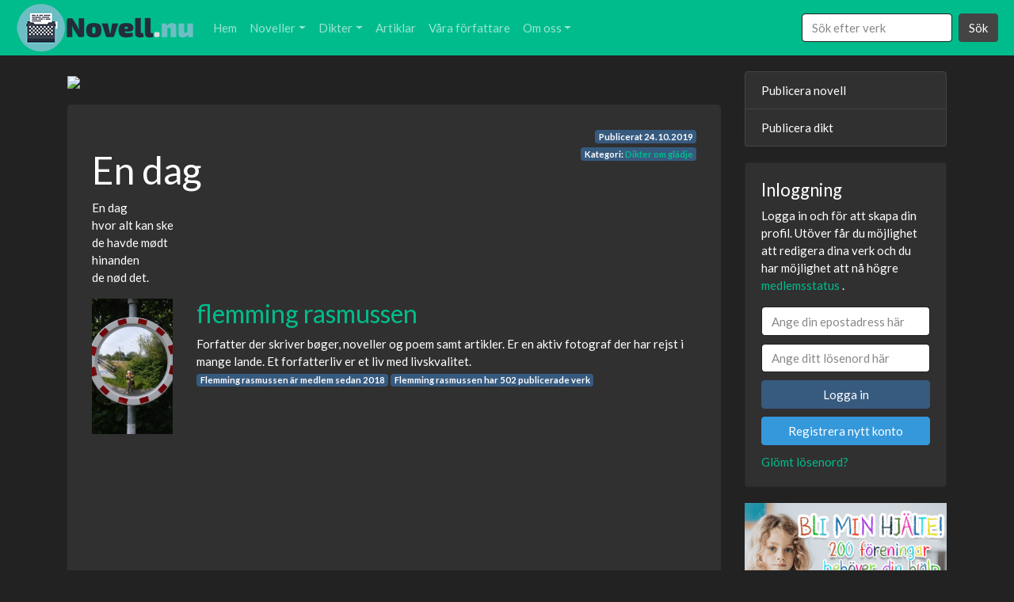

--- FILE ---
content_type: text/html; charset=UTF-8
request_url: https://novell.nu/dikt/en-dag-17
body_size: 6898
content:
<!DOCTYPE html>
<html lang="sv">

<head>
	<meta charset="utf-8">
	<meta name="viewport" content="width=device-width, initial-scale=1, shrink-to-fit=no">
	<title>En dag | Novell.nu</title>
		<meta name="rating" content="non-adult">

		<link rel="stylesheet" href="https://novell.nu/assets/bootstrap.min.css">
	<link rel="stylesheet" href="https://novell.nu/assets/style.css">
	<link rel="icon" type="image/x-icon" href="https://novell.nu/img/favicon.ico">
	<link rel="apple-touch-icon" href="https://novell.nu/img/apple-touch-icon.png" />
	<link rel="apple-touch-icon" sizes="57x57" href="https://novell.nu/img/apple-touch-icon-57x57.png" />
	<link rel="apple-touch-icon" sizes="72x72" href="https://novell.nu/img/apple-touch-icon-72x72.png" />
	<link rel="apple-touch-icon" sizes="76x76" href="https://novell.nu/img/apple-touch-icon-76x76.png" />
	<link rel="apple-touch-icon" sizes="114x114" href="https://novell.nu/img/apple-touch-icon-114x114.png" />
	<link rel="apple-touch-icon" sizes="120x120" href="https://novell.nu/img/apple-touch-icon-120x120.png" />
	<link rel="apple-touch-icon" sizes="144x144" href="https://novell.nu/img/apple-touch-icon-144x144.png" />
	<link rel="apple-touch-icon" sizes="152x152" href="https://novell.nu/img/apple-touch-icon-152x152.png" />
		<script type="application/ld+json">
	{
		"@context": "https://schema.org/",
		"@type": "WebSite",
		"name": "Novell.nu",
		"url": "https://novell.nu",
		"potentialAction": {
			"@type": "SearchAction",
			"target": "https://novell.nu/sok/?search={search_term_string}",
			"query-input": "required name=search_term_string"
		}
	}
	</script>
		<script type="application/ld+json">
{
  "@context": "https://schema.org",
  "@type": "BlogPosting",
  "mainEntityOfPage": {
	"@type": "WebPage",
	"@id": "https://novell.nu/dikt/en-dag-17"
  },
  "headline": "En dag",
  "image": "https://novell.nu/functions/blocks/img/zHuSTkyu7JAuHYK.jpg",
  "author": {
	"@type": "Person",
	"name": "flemming rasmussen"
  }, 
  "publisher": {
	"@type": "Organization",
	"name": "Novell.nu",
	"logo": {
	  "@type": "ImageObject",
	  "url": "https://novell.nu/img/Novell-long-mini.png",
	  "width": 225,
	  "height": 60
	}
  },
  "datePublished": "2019-10-24",
  "dateModified": "2019-10-24"
}
</script><script type="application/ld+json">
	{
	  "@context": "https://schema.org",
	  "@type": "BreadcrumbList",
	  "itemListElement": [{
		"@type": "ListItem",
		"position": 1,
		"name": "Dikt",
		"item": "https://novell.nu/dikter/"
	  },{
		"@type": "ListItem",
		"position": 2,
		"name": "Dikter om glädje",
		"item": "https://novell.nu/dikter-om-gladje/"
	  },{
		"@type": "ListItem",
		"position": 3,
		"name": "En dag"
	  }]
	}
	</script>		<script async src="https://www.googletagmanager.com/gtag/js?id=UA-38765575-19" type="cffb121a8d41a501cd1f1937-text/javascript"></script>
	<script type="cffb121a8d41a501cd1f1937-text/javascript">
	window.dataLayer = window.dataLayer || [];

	function gtag() {
		dataLayer.push(arguments);
	}
	gtag('js', new Date());

	gtag('config', 'UA-38765575-19');
	</script>
</head>

<body>
	<nav class="navbar navbar-expand-lg sticky-top navbar-dark bg-dark navbar-color">
  <a class="navbar-brand" href="https://novell.nu"><img src="https://novell.nu/img/Novell-long-mini.png" class="hidden-xs" alt="Logo för novell.nu"></a>
  <button class="navbar-toggler" type="button" data-toggle="collapse" data-target="#navbarsExampleDefault" aria-controls="navbarsExampleDefault" aria-expanded="false" aria-label="Toggle navigation">
    <span class="navbar-toggler-icon"></span>
  </button>

  <div class="collapse navbar-collapse" id="navbarsExampleDefault">
    <ul class="navbar-nav mr-auto">
      <li class="nav-item">
        <a class="nav-link" href="https://novell.nu">Hem</a>
      </li>
      
      <li class="nav-item d-lg-none">
        <a class="nav-link" href="https://novell.nu/konto/">Logga in/ Registrera</a>
      </li>
      
	  <li class="nav-item dropdown">
        <a class="nav-link dropdown-toggle" href="https://novell.nu/noveller/" id="dropdown01" data-toggle="dropdown" aria-haspopup="true" aria-expanded="false">Noveller</a>
        <div class="dropdown-menu" aria-labelledby="dropdown01">
          <a class="dropdown-item" href="https://novell.nu/publicera-novell/">Publicera novell</a>
          <a class="dropdown-item" href="https://novell.nu/noveller/">Alla noveller</a>
          <a class="dropdown-item" href="https://novell.nu/drama-noveller/">Drama noveller</a>
          <a class="dropdown-item" href="https://novell.nu/romantik-noveller/">Romantik noveller</a>
          <a class="dropdown-item" href="https://novell.nu/spanning-noveller/">Spänning noveller</a>
          <a class="dropdown-item" href="https://novell.nu/deckare-noveller/">Deckare noveller</a>
          <a class="dropdown-item" href="https://novell.nu/relationer-noveller/">Relationer noveller</a>
          <a class="dropdown-item" href="https://novell.nu/djur-noveller/">Djur noveller</a>
          <a class="dropdown-item" href="https://novell.nu/overnaturliga-noveller/">Övernaturliga noveller</a>
          <a class="dropdown-item" href="https://novell.nu/sex-noveller/">Sexnoveller (18+)</a>
        </div>
      </li>

	  <li class="nav-item dropdown">
        <a class="nav-link dropdown-toggle" href="https://novell.nu/dikter/" id="dropdown02" data-toggle="dropdown" aria-haspopup="true" aria-expanded="false">Dikter</a>
        <div class="dropdown-menu" aria-labelledby="dropdown02">
          <a class="dropdown-item" href="https://novell.nu/publicera-dikt/">Publicera dikt</a>
          <a class="dropdown-item" href="https://novell.nu/dikter/">Alla dikter</a>
          <a class="dropdown-item" href="https://novell.nu/brollopsdikter/">Bröllopsdikter</a>
          <a class="dropdown-item" href="https://novell.nu/dikter-om-doden/">Dikter om döden</a>
          <a class="dropdown-item" href="https://novell.nu/dikter-om-gladje/">Dikter om glädje</a>
          <a class="dropdown-item" href="https://novell.nu/dikter-om-hopp/">Dikter om hopp</a>
          <a class="dropdown-item" href="https://novell.nu/dikter-om-karlek/">Dikter om kärlek</a>
          <a class="dropdown-item" href="https://novell.nu/dikter-om-langtan/">Dikter om längtan</a>
          <a class="dropdown-item" href="https://novell.nu/dikter-om-livet/">Dikter om livet</a>
          <a class="dropdown-item" href="https://novell.nu/jag-alskar-dig-dikter/">Jag älskar dig dikter</a>
          <a class="dropdown-item" href="https://novell.nu/juldikter/">Juldikter</a>
          <a class="dropdown-item" href="https://novell.nu/rolig-dikter/">Roliga dikter</a>
          <a class="dropdown-item" href="https://novell.nu/sorglig-dikter/">Sorgliga dikter</a>
          <a class="dropdown-item" href="https://novell.nu/sov-gott-dikter/">Sov gott dikter</a>
        </div>
      </li>

      <li class="nav-item">
        <a class="nav-link" href="https://novell.nu/artiklar/">Artiklar</a>
      </li>


      <li class="nav-item">
        <a class="nav-link" href="https://novell.nu/vara-forfattare/">Våra författare</a>
      </li>

      <li class="nav-item dropdown">
        <a class="nav-link dropdown-toggle" href="https://novell.nu/om-oss/" id="dropdown03" data-toggle="dropdown" aria-haspopup="true" aria-expanded="false">Om oss</a>
        <div class="dropdown-menu" aria-labelledby="dropdown03">
	      <a class="dropdown-item" href="https://novell.nu/om-oss/">Om oss</a>
          <a class="dropdown-item" href="https://novell.nu/historia/">Historia</a>
          <a class="dropdown-item" href="https://novell.nu/regler/">Regler</a>
        </div>
      </li>
      
    </ul>
    <form class="form-inline my-2 my-lg-0" action="https://novell.nu/sok/" method="get">
      <input class="form-control mr-sm-2 custom-width" type="text" placeholder="Sök efter verk" name="search" aria-label="Search">
      <button class="btn btn-secondary my-2 my-sm-0" type="submit">Sök</button>
    </form>
  </div>
</nav><main role="main">
	<div class="container">
		<div class="row">
			<div class="col-lg-9">
				<div style="margin-bottom: 20px;">
					<a href="https://addrevenue.io/t?c=3453882&a=985258&b=5314&u=https://eyedun.com/" target="_blank"><img src="https://addrevenue.io/t?c=3453882&a=985258&b=5314&t=Impression" class="img-fluid lazyload" border="0"></a>


				</div>
				<div class="jumbotron text-jumbotron ">
					<div class="container">
						


						<span class="badge badge-primary datebadge">Publicerat <span itemprop="datePublished" content="2019-10-24">24.10.2019</span></span>
												<br>
						<span class="badge badge-primary catbadge">Kategori: <a href="https://novell.nu/dikter-om-gladje/">Dikter om glädje</a></span>
																		<h1 class="post-fix">En dag</h1>



						<p>En dag<br />
hvor alt kan ske<br />
de havde mødt<br />
hinanden<br />
de nød det.</p>
						<div class="addthis_inline_follow_toolbox datebadge"></div>

						<div class="row ">
							<div class="col-sm-2">
								<img class="img-fluid lazyload" data-src="https://novell.nu/functions/blocks/img/zHuSTkyu7JAuHYK.jpg">
							</div>
							<div class="col-sm-10">
								<div class="d-flex w-100 justify-content-between">
																		<a href="https://novell.nu/forfattare/flemming-rasmussen">
										<h3 class="">flemming rasmussen</h3>
									</a></span>
																											<p><span class="badge badge-primary "></span>
																		</div>

																<span itemprop="description"> Forfatter der skriver bøger, noveller og poem samt artikler. Er en aktiv fotograf der har rejst i mange lande.
Et forfatterliv er et liv med livskvalitet.</span>
								<br /><span class="badge badge-primary">Flemming rasmussen är medlem sedan 2018</span> <a href="https://novell.nu/forfattare/flemming-rasmussen"><span class="badge badge-primary">Flemming rasmussen har 502 publicerade verk</span></a>
								

							</div>
						</div>

						<div id="disqus_thread"></div>
						<script type="cffb121a8d41a501cd1f1937-text/javascript">
						var disqus_config = function() {
							this.language = "sv_SE";

							this.page.url = 'https://novell.nu/dikt/en-dag-17';
							this.page.identifier = 'https://novell.nu/dikt/en-dag-17';
						};

						(function() {
							var d = document,
								s = d.createElement('script');
							s.src = 'https://novell-nu.disqus.com/embed.js';
							s.setAttribute('data-timestamp', +new Date());
							(d.head || d.body).appendChild(s);
						})();
						</script>

					</div>
				</div>
				<div style="margin-bottom: 20px;">
					<a href="https://addrevenue.io/t?c=3453882&a=984932&b=1997&u= https://www.bookoutlet.se/campaign/bokrea-romaner-thrillers-och-deckare.html" target="_blank"><img src="https://addrevenue.io/t?c=3453882&a=984932&b=1997&t=Impression" class="img-fluid lazyload" border="0"></a>


				</div>
			</div>
			<div class="col-lg-3 fix_order">
				<div class="list-group d-none d-lg-block">
  <a href="https://novell.nu/publicera-novell/" class="list-group-item list-group-item-action">Publicera novell</a>
  <a href="https://novell.nu/publicera-dikt/" class="list-group-item list-group-item-action">Publicera dikt</a>
  
</div>
<div class="card user_box">
	<div class="card-body">
		<h4>Inloggning</h4>
		<p>Logga in och för att skapa din profil. Utöver får du möjlighet att redigera dina verk och du har möjlighet att nå högre <a href="#" data-toggle="modal" data-target="#Statusinfo"><i class="fa fa-info-circle"></i>medlemsstatus</a>
.</p>
		<form class="form-horizontal" method="post" action="https://novell.nu/konto/">
			<input type="email" class="form-control" autocomplete="username" id="login_email" name="login_email" required="true" placeholder="Ange din epostadress här">
			<input type="password" class="form-control" id="login_password" autocomplete="current-password" name="login_password" required="true" placeholder="Ange ditt lösenord här">
			<input type="hidden" id="path" name="path" value="/dikt/en-dag-17">
			<button type="submit" class="btn btn-primary btn-block">Logga in</button>
			<button type="button" class="btn btn-info btn-block" onclick="if (!window.__cfRLUnblockHandlers) return false; $('#register').modal('show');" data-cf-modified-cffb121a8d41a501cd1f1937-="">Registrera nytt konto</button>

			<a href="#" data-toggle="modal" data-target="#forgotpassword"><i class="fa fa-info-circle"></i>Glömt lösenord?</a>
		</form>
	</div>
</div>
<div style="margin-top: 20px;"><a href="http://dingava.nu" rel="nofollow" target="_blank"><img class="img-fluid lazyload" data-src="https://novell.nu/img/dingava.png"></a></div><div class="card user_box veckans_for"><div class="card-body">
				<a href="#" data-toggle="modal" data-target="#Blivackansforfatare"><i class="fa fa-info-circle"></i> Hur blir man veckans författare?</a>
				<h4>Veckans författare:</h4><img class="img-fluid lazyload" data-src="https://novell.nu/for-bilder/6950cb9da628b4447e12b4766f0deea15f99b72a.jpg"><h4>Petterbroberg</h4><p>Novell skrivande Stag/Cuckold 

söker män till min kvinna.
Övervikt är tyvärr inte bra.
</p><p><a class="btn btn-primary btn-block" href="https://novell.nu/forfattare/peterbroberg-kV7" role="button">Petterbroberg</a></p>På andra plats denna veckan: <a href="https://novell.nu/forfattare/carola-frodesdotter" role="button">Carola Frodesdotter</a></div></div><div class="modal" id="forgotpassword">
  <div class="modal-dialog" role="document">
    <div class="modal-content">
      <div class="modal-header">
        <h4 class="modal-title">Nollställ lösenordet</h4>
        <button type="button" class="close" data-dismiss="modal" aria-hidden="true">×</button>
      </div>
       <div class="modal-body">
			<p>Du kan nollställa lösenordet till ditt Novell.nu konto genom att verifiera att du har tillgång till epostadressen: </p>
			<form class="form-horizontal" method="post" action="https://novell.nu/konto/">

				<label for="register_email">Email:</label>
				<input type="email" class="form-control" id="recover_email" name="recover_email" required="true" placeholder="Ange din epostadress här">

      </div>
      <div class="modal-footer">
        	<button type="button" class="btn btn-secondary" data-dismiss="modal">Stäng</button><button type="submit" class="btn btn-primary">Nollställ lösenordet</button> 
            </form>
      </div>
    </div>
  </div>
</div>





<div class="modal" id="register">
  <div class="modal-dialog" role="document">
    <div class="modal-content">
      <div class="modal-header">
        <h4 class="modal-title">Registrera konto</h4>
        <button type="button" class="close" data-dismiss="modal" aria-hidden="true">×</button>
      </div>
       <div class="modal-body">

			<p>Registrera ett konto på novell.nu för att ha möjlighet att redigera din profil, dina noveller och dikter och mycket mer.</p>
			<form class="form-horizontal" method="post" action="https://novell.nu/konto/">
			<label for="register_name">För- och efternamn eller alias:</label>
			<input type="text" minlength="7" class="form-control" id="register_name" name="register_name" required="true" placeholder="Ange ditt namn här (Kommer synas för andra användare)"><br/>
			<label for="register_email">Email:</label>
			<input type="email" class="form-control" id="register_email" name="register_email" required="true" placeholder="Ange din epostadress här (Syns inte för andra användare)"><br/>
			<input type="checkbox" required name="terms"> Jag godkänner <a href="https://novell.nu/regler/" target="_blank" >reglerna</a>.

      </div>
      <div class="modal-footer">
        	<button type="button" class="btn btn-secondary" data-dismiss="modal">Stäng</button><button type="submit" class="btn btn-primary">Registrera</button> 
            </form>
      </div>
    </div>
  </div>
</div>




<div class="modal fade" id="messageblock" tabindex="-1" role="dialog" aria-labelledby="messageblocklabel" aria-hidden="true">
  <div class="modal-dialog modal-dialog-centered" role="document">
    <div class="modal-content">
      <div class="modal-header">
        <h4 class="modal-title messageblocklabel" id="messageblocklabel"></h4>
 	    <button type="button" class="close" data-dismiss="modal" aria-label="Close"><span aria-hidden="true">&times;</span></button>

      </div>
      <div class="modal-body messageblockbody" >

      </div>
      <div class="modal-footer">
        <button type="button" id="load_next_modal" class="btn btn-primary" data-dismiss="modal">Stäng</button>
      </div>
    </div>
  </div>
</div>	



<div class="modal fade" id="Blivackansforfatare" tabindex="-1" role="dialog" aria-labelledby="myModalLabel" aria-hidden="true">
  <div class="modal-dialog" role="document">
    <div class="modal-content">
      <div class="modal-header">
        <h4 class="modal-title" id="myModalLabel">Hur blir man veckans författare?</h4>
 	    <button type="button" class="close" data-dismiss="modal" aria-label="Close"><span aria-hidden="true">&times;</span></button>

      </div>
      <div class="modal-body">
		  För att kunna bli veckans författare så måste du ha publicerat flest dikter/noveller den veckan och du måste ha skapat en författar profil genom oss. För mer info kontakta oss via mail på <a href="/cdn-cgi/l/email-protection" class="__cf_email__" data-cfemail="b3d2d7dedaddf3c4d6d1d18085869dc0d6">[email&#160;protected]</a>
      </div>
      <div class="modal-footer">
        <button type="button" class="btn btn-primary" data-dismiss="modal">Stäng</button>
      </div>
    </div>
  </div>
</div>	

<div class="modal fade" id="sex18" tabindex="-1" role="dialog" data-backdrop="static" aria-labelledby="myModalLabel" aria-hidden="true">
  <div class="modal-dialog" role="document">
    <div class="modal-content">
      <div class="modal-header">
        <h4 class="modal-title" id="myModalLabel">Är du över 18 år?</h4>
      </div>
      <div class="modal-body">
		  Novell.nu kräver att du är 18år eller över för att visa innehållet
      </div>
      <div class="modal-footer">
	    <a href="https://novell.nu/" class="btn btn-secondary" >Nej jag är under 18år</a>
        <button type="button" class="btn btn-primary" onclick="if (!window.__cfRLUnblockHandlers) return false; accept18();" data-dismiss="modal" data-cf-modified-cffb121a8d41a501cd1f1937-="">Ja jag är över 18år</button>
      </div>
    </div>
  </div>
</div>	


<div class="modal fade" id="Statusinfo" data-backdrop="static" tabindex="-1" role="dialog" aria-labelledby="Statusinfo" aria-hidden="true">
  <div class="modal-dialog" role="document">
    <div class="modal-content">
      <div class="modal-header">
        <h4 class="modal-title" id="myModalLabel">Vad är medlemsstatus och hur får man högre status?</h4>
        <button type="button" class="close" data-dismiss="modal" aria-label="Close"><span aria-hidden="true">&times;</span></button>
      </div>
      <div class="modal-body">
		  Det korta svaret är att det är system för att belöna trogna författare som publicera många texter och är registrerade.
		  <h5>Vad får man när man har högre medlemsstatus?</h5>
		  <div style="color: gold;">
		  	Guld:
			</div>
			<div>
			    <ul>
			        <li>
			            Dina publiceringar delas automatisk på vå Facebook, Twitter och Reddit.
			        </li>
			        <li>
			            Ingen reklam på hela webbplatsen.
			        </li>
			        <li>
			            Dina texter får en guldig titel som lockar fler att klicka på dom.
			        </li>
			        <li>
			            Ditt namn får guld titel i din presentation.
			        </li>
			        <li>
			            Din profil kan länka till din blogg.
			        </li>
			        <li>
			            Dina texter publiceras direkt utan att du behöver vänta på granskning.
			        </li>
			    </ul>
			    <p style="color: silver;">
			        Silver:
			    </p>
			    <div>
			        <ul>
			            <li>
			                Ingen reklam på hela webbplatsen.
			            </li>
			            <li>
			                Dina texter får en silvrig titel som lockar fler att klicka på dom.
			            </li>
			            <li>
			                Ditt namn får silver titel i din presentation.
			            </li>
			            <li>
			                Din profil kan länka till din blogg.
			            </li>
			            <li>
			                Dina texter publiceras direkt utan att du behöver vänta på granskning.
			            </li>
	
			        </ul>
			        <div >
			            <p style="color: #CD7F32;">
			                Brons:
			            </p>
			            <ul>
			                <li>
			                    Mindre reklam på webbplatsen.
			                </li>
			                <li>
			            	Avancerat verktyg för hantering av din text vid publicering. Som tillåter dig formatera texten på ett mycket enklare sätt.
							</li>
			            </ul>
			        </div>
			    </div>
			</div>
		  <h5>Vad krävs för att få högre medlemsstatus?</h5>
		  <p style="color: gold;">
			    Guldmedlemskap
			</p>
			<ul>
			    <li>
			        Du måste ha publicerat totalt 70 texter på sidan
			    </li>
			    <li>
			        Under den senaste veckan måste du ha publicerat 7 texter
			    </li>
			</ul>
			<p style="color: silver;">
			    Silvermedlemskap
			</p>
			<ul>
			    <li>
			        Du måste ha publicerat totalt 40 texter på sidan
			    </li>
			    <li>
			        Under den senaste veckan måste du ha publicerat 4 texter
			    </li>
			</ul>
			<p style="color: #CD7F32;">
			    Bronsmedlemskap
			</p>
			<ul>
			    <li>
			        Du måste ha publicerat totalt 20 texter på sidan
			    </li>
			    <li>
			        Under den senaste veckan måste du ha publicerat 2 texter
			    </li>
			</ul>
      </div>
      <div class="modal-footer">
        <button type="button" class="btn btn-primary" data-dismiss="modal">Stäng</button>
      </div>
    </div>
  </div>
</div>

<div class="modal fade" id="contest" data-backdrop="static" tabindex="-1" role="dialog" aria-labelledby="Statusinfo" aria-hidden="true">
  <div class="modal-dialog" role="document">
    <div class="modal-content">
      <div class="modal-header">
        <h4 class="modal-title" id="myModalLabel">Tävling - Erotisk novell</h4>
        <button type="button" class="close" data-dismiss="modal" aria-label="Close"><span aria-hidden="true">&times;</span></button>
      </div>
      <div class="modal-body">
		  <p>Tävling för alla författare som publicerar minst en erotisk novell under juni 2020. Författaren med flest läsare vinner 500kr. Ifall ni har frågor är det bara att maila oss till <a href="/cdn-cgi/l/email-protection" class="__cf_email__" data-cfemail="3a54554c5f56567a4d5f5858090c0f14495f">[email&#160;protected]</a>.</p>
		  <p><strong>Hur publicerar&nbsp;jag en sexnovell?:</strong></p>
			<ul>
			    <li>G&aring; till &quot;<a href="https://novell.nu/publicera-novell/">Publicera novell</a>&quot;</li>
			    <li>Fyll i all information som:<ul>
			            <li>Email</li>
			            <li>Namn</li>
			        </ul>
			    </li>
			    <li>D&auml;refter v&auml;ljer du en titel och fyller i din sexnovell</li>
			    <li>Det viktigaste steget &auml;r att v&auml;lja r&auml;tt kategori &quot;Sex / Erotiska&quot;</li>
			    <li>D&auml;refter klicka p&aring; &quot;Publicera&quot;</li>
			</ul>
		  <p><strong>Krav f&ouml;r att vara med i t&auml;vlingen:</strong></p>
			<ul>
			    <li>Publicera en erotisk novell i kategorin <a href="https://novell.nu/sex-noveller/">sexnoveller</a></li>
			    <li>Du m&aring;ste publicera mellan 1 och 30 juni 2020</li>
			    <li>Du m&aring;ste ha skrivit texten sj&auml;lv</li>
			</ul>
			<p><strong>Hur v&auml;ljer vi ut vinnaren av t&auml;vlingen:</strong></p>
			<ul>
			    <li>Vi ser vilken sexnovell som uppfyller kraven har f&aring;tt mest l&auml;sare. S&aring; dela g&auml;rna era texter p&aring; sociala medier f&ouml;r att f&aring; fler l&auml;sare. Ett annat tips &auml;r att publicera fler olika sexnoveller.</li>
			    <li>Vi skickar ut en nyhetsbrev den f&ouml;rsta vecka av juni med information om vem som vann och vi skickar ett email direkt till vinnaren s&aring; se till att anv&auml;nda dig av korrekt email n&auml;r du publicerar. Du kan publicera helt anonymt. Genom att maila novellen till <a><span class="__cf_email__" data-cfemail="2a44455c4f46466a5d4f4848191c1f04594f">[email&#160;protected]</span></a> ist&auml;llet f&ouml;r att publicera p&aring; hemsidan.</li>
			</ul>
			<p><strong>Information om vinsten:</strong></p>
			<ul>
			    <li>Vinnaren f&aring;r 500kr som skickas via antagligen Paypal eller Swish beroende p&aring; vad vinnaren f&ouml;redrar.</li>
			</ul>
	  
	  </div>
      <div class="modal-footer">
        <button type="button" class="btn btn-primary" data-dismiss="modal">Stäng</button>
      </div>
    </div>
  </div>
</div>			</div>
		</div>
	</div>

</main>

<footer class="container">
	<hr />
	<p>© Novell.nu 1996-2026</p>
</footer>

<script data-cfasync="false" src="/cdn-cgi/scripts/5c5dd728/cloudflare-static/email-decode.min.js"></script><script src="https://code.jquery.com/jquery-3.4.1.slim.min.js" integrity="sha384-J6qa4849blE2+poT4WnyKhv5vZF5SrPo0iEjwBvKU7imGFAV0wwj1yYfoRSJoZ+n" crossorigin="anonymous" type="cffb121a8d41a501cd1f1937-text/javascript"></script>
<script src="https://cdn.jsdelivr.net/npm/popper.js@1.16.0/dist/umd/popper.min.js" integrity="sha384-Q6E9RHvbIyZFJoft+2mJbHaEWldlvI9IOYy5n3zV9zzTtmI3UksdQRVvoxMfooAo" crossorigin="anonymous" type="cffb121a8d41a501cd1f1937-text/javascript"></script>
<script src="https://stackpath.bootstrapcdn.com/bootstrap/4.4.1/js/bootstrap.min.js" integrity="sha384-wfSDF2E50Y2D1uUdj0O3uMBJnjuUD4Ih7YwaYd1iqfktj0Uod8GCExl3Og8ifwB6" crossorigin="anonymous" type="cffb121a8d41a501cd1f1937-text/javascript"></script>
<script src="https://novell.nu/assets/script.js" type="cffb121a8d41a501cd1f1937-text/javascript"></script>
<script src="https://cdnjs.cloudflare.com/ajax/libs/lazysizes/5.2.0/lazysizes.min.js" crossorigin="anonymous" type="cffb121a8d41a501cd1f1937-text/javascript"></script>
<script type="cffb121a8d41a501cd1f1937-text/javascript" src="//s7.addthis.com/js/300/addthis_widget.js#pubid=ra-541403d03d44e6ec"></script>
<script id="dsq-count-scr" src="//novell-nu.disqus.com/count.js" async type="cffb121a8d41a501cd1f1937-text/javascript"></script>

<script src="/cdn-cgi/scripts/7d0fa10a/cloudflare-static/rocket-loader.min.js" data-cf-settings="cffb121a8d41a501cd1f1937-|49" defer></script><script defer src="https://static.cloudflareinsights.com/beacon.min.js/vcd15cbe7772f49c399c6a5babf22c1241717689176015" integrity="sha512-ZpsOmlRQV6y907TI0dKBHq9Md29nnaEIPlkf84rnaERnq6zvWvPUqr2ft8M1aS28oN72PdrCzSjY4U6VaAw1EQ==" data-cf-beacon='{"version":"2024.11.0","token":"7a05cafc9fcf4c04947527c041b63217","r":1,"server_timing":{"name":{"cfCacheStatus":true,"cfEdge":true,"cfExtPri":true,"cfL4":true,"cfOrigin":true,"cfSpeedBrain":true},"location_startswith":null}}' crossorigin="anonymous"></script>
</body>

</html>

--- FILE ---
content_type: text/css
request_url: https://novell.nu/assets/style.css
body_size: 603
content:
@media (max-width: 991px) { 
	.margintopmobile{
		margin-top: 0!important;
		margin-bottom: 20px;

	}
	.display-3{
		font-size: 2.5rem;
	}
	main h3,main h2{
		font-size: 1.5rem!important;
	}
}
@media (min-width: 768px) { 
	.custom-posts{
		padding-right: 0px;
		padding-left: 5px;
	}
	.first-post{
	    padding-left: 0px;
	}
	.custom-row,.h3padding{
		padding-top: 10px;
	}
	.moretextbtn{
		padding-top: 30px;
	}
}
@media (max-width: 768px) { 
	.custom-posts{
		padding-bottom: 10px;
		padding-left: 0px;
		padding-right: 0px;
	}
	.btn-fix-more{
		margin-bottom: 10px;
		font-size: 0.7375rem;
	}

}
.fb_comments_box{
	margin-top: 20px;
	background-color: #4E4E4E!important;
}
.fb_comments_box .card-body{
	padding: 0 0 !important;
}
.user_box{
	margin-top: 20px;
}

.user_box input, .user_box button, .user_box a , .img-margin {
    margin-bottom: 10px !important; 
}
.post_box .row {
	margin-bottom: 10px;
}
/*.post-fix{
	margin-top: -40px;
}
*/
.post-fix-mini{
	margin-top: -10px;
}
.editprofile{
	float: right;
	margin-top: 20px;	
}
.datebadge,.catbadge{
	float: right;
}
.minipic{
	width: 128px;
	height: intrinsic;
}
.hover-link:hover{
	font-weight: bold;
}


.navbar-color{
	background-color: #00bc8c!important;
}
main,.navmar{
	padding-top: 20px;
}
.navbar-color{
	padding: 0;
}
#moreinfo{
	margin-top: 20px;
	margin-bottom: 20px;
}

.text-margin{
	margin-bottom: 1.5rem;
	font-size: 0.900rem;
}
.custom-posts .card-title{
	font-size: 1.2rem;
	margin-bottom: 0.3rem;
}
.custom-posts .card-subtitle{
	margin-bottom: 0.2rem !important;	
	font-size: 0.8rem;

}
.custom-posts .card-body{
	padding-top: 15px;
}

.navbar-color{
	padding: 0 20px;
}
.custom-width{
	width: 190px !important;
}
.minih{
	font-size: 1.5rem;
}
.text-jumbotron{
	padding: 2rem 1rem!important;
}
.text-gold{
	color: #FFD700 !important;
}
.text-silver{
	color: #C0C0C0 !important;
}
.text-bronz{
	color: #CD7F32 !important;
}
.background-gold{
	background-color: #FFD700 !important;
	color: #222;
}
.background-silver{
	background-color: #C0C0C0 !important;
	color: #222;
}
.background-bronz{
	background-color: #CD7F32 !important;
	color: #222;
}
.border-gold{
	border-color: #FFD700 !important;
	border-style:solid;
}
.border-silver{
	border-color: #C0C0C0 !important;
	border-style:solid;
}
.border-bronz{
	border-color: #CD7F32 !important;
	border-style:solid;
}
.btn-bottom{
	position: absolute;
	bottom: 0px;
	left: 0px;
	font-size: 0.7375rem;
}
.cookiealert {
    position: fixed;
    bottom: 0;
    left: 0;
    width: 100%;
    margin: 0 !important;
    z-index: 999;
    opacity: 0;
    border-radius: 0;
    transform: translateY(100%);
    transition: all 500ms ease-out;
    color: #ecf0f1;
    background: rgba(0, 188, 140, 0.85);
}

.cookiealert.show {
    opacity: 1;
    transform: translateY(0%);
    transition-delay: 1000ms;
}

.cookiealert a {
    text-decoration: underline
}

.cookiealert .acceptcookies {
    margin-left: 10px;
    vertical-align: baseline;
}

--- FILE ---
content_type: application/javascript; charset=utf-8
request_url: https://novell.nu/assets/script.js
body_size: 2816
content:
$( document ).ready(function() {
    fix_height();
    fix_mobile();

    var submit = false;
    $( ".recaptchaVerify" ).submit(function( event ) {
	    if(submit==false){
		 	event.preventDefault();
			grecaptcha.execute('6Lfao-MUAAAAAF2R24MOZI5nJKojcT4RjpiZQQEb', { action: 'publish' }).then(function (token) {
	            $( "#recaptchaResponse" ).val(token);
	            $(".recaptchaVerify").submit();
	            submit =true;
	        });   
	    }

	});
	var url = window.location.href;
	url = url.replace(/\d+$/, '');
    $('ul.navbar-nav a[href="'+ url +'"]').parent().addClass('active');
    $('ul.navbar-nav a[href="'+ url +'"]').addClass('active');
    $('ul.navbar-nav a').filter(function() {
         return this.href == url;
    }).parent().addClass('active');
    if(url=='https://novell.nu/konto/'){
	  var uploadField = document.getElementById("picture");
	    uploadField.onchange = function() {
		    if(this.files[0].size > 307200){
		       alert("Din bild är för stor!");
		       this.value = "";
		    };
		};
  
    }
    if(url=='https://novell.nu/sex-noveller/'){
	    check18();
    }
    
    var message = findGetParameter('messeage');
    var error = findGetParameter('error');
    if(message!=null){
	    switch(message) {
		  case 'logout':
		  	message_show('Du har loggat ut från Novell.nu');
		    break;
		  case 'password_changed':
		  	message_show('Ditt lösenorde har ändrats');
		    break;
		  case 'profile_updated':
		  	message_show('Din profil har redigerats');
		    break;
		  case 'step1_finished':
		  	message_show('Ditt konto har skapats!','Vi har skickat ett email med en aktiveringslänk till dig. Om du inte hittar aktiveringsmailet så beror det vanligen på att det hamnat i e-postklientens skräpinkorg. Kika i så fall i skräpinkorgen så ska du kunna slutföra aktiveringen av ditt konto. Ifall det uppstår några problem är det bara att kontakta oss på novell@webb365.se');
		    break;
		  case 'profile_activated':
		  	message_show('Ditt konto har aktiverats!','Du kan nu logga in och börja använda ditt konto.');
		    break;
		  case 'recvoer_step1_finished':
		  	message_show('Ditt lösenord har nollställts!','Vi har skickat ett email med en länk till dig. Om du inte hittar mailet så beror det vanligen på att det hamnat i e-postklientens skräpinkorg. Kika i så fall i skräpinkorgen så ska du kunna slutföra ändringen av ditt lösenord. Ifall det uppstår några problem är det bara att kontakta oss på novell@webb365.se');
		    break;
		  case 'published':
		  	message_show('Ditt verk har publicerats!');
		    break;		    
		  case 'published_queue':
		  	message_show('Ditt verk har lagts i kö för publicering!','Vi kommer verifera din text inom 72 timmar och därefter publiceras det automatiskt. Så fort din text har publicerats kommer du få email från oss.');
		    break;			    	    
		  case 'text_updated':
		  	message_show('Ditt verk har redigerats!');
		    break;				    
		}
    }
    if(error!=null){
	    switch(error) {
		  case 'login_error':
		  	message_show('Email eller lösenordet du angav är fel','Du har angett ett felaktigt email eller lösenord. Kontrollera uppgifterna och försök igen.');
		  	$( "#login_email" ).addClass( "is-invalid" );
		  	$( "#login_email" ).val( findGetParameter('email') );
			$( "#login_password" ).addClass( "is-invalid" );
		    break;
		  case 'cant_write':
		  	message_show('Vi ber om ursäkt. Ett problem uppstod. Försök igen senare eller använd en annan bild.');
		    break;
		  case 'size_to_big':
		  	message_show('Bilden du laddar upp får vara max 5MB stor','Förminska bilden eller ladda upp en annan.');
		  	$( "#picture" ).addClass( "is-invalid" );
		    break;
		  case 'wrong_file_format':
		  	message_show('Bilden du laddar upp är i fel filformat. Vi accepterar bara .PNG & .JPG & .JPEG');
		  	$( "#picture" ).addClass( "is-invalid" );
		    break;
		  case 'link_not_url':
		  	message_show('Din länk måste vara en giltig URL');
		  	$( "#link" ).addClass( "is-invalid" );
		    break;
		  case 'name_to_short':
		  	message_show('Namn för kort','Ditt namn måste vara minst 7 tecken långt.');
		  	$( "#name" ).addClass( "is-invalid" );
		    break;
		  case 'text_to_short':
		  	message_show('Beskrivning för kort','Din beskrivning måste vara minst 30 tecken lång.');
		  	$( "#text" ).addClass( "is-invalid" );
		    break;
		  case 'text_not_allowed':
		  	message_show('Din beskrivning är ogiltig','Novell.nu är för alla åldrar och vi försöker hålla sidan vänlig för alla. Ändra din beskriving.');
		    $( "#text" ).addClass( "is-invalid" );
		    break;		    
		  case 'password_dont_repeat':
		  	message_show('Lösenord är inte samma','Du gjorde misstag när du skulle repetera det igen.');
		  	$( "#newpassword" ).addClass( "is-invalid" );
		  	$( "#newreppassword" ).addClass( "is-invalid" );
		    break;
		  case 'password_not_correct':
		  	message_show('Felaktigt lösenord','');
		  	$( "#curpassword" ).addClass( "is-invalid" );
		    break;
		  case 'register_name_to_short':
		  	message_show('Namn för kort','Ditt namn måste vara minst 7 tecken långt.','register');
		  	$( "#register_name" ).addClass( "is-invalid" );
		    break;		  
		  case 'email_not_valid':
		  	message_show('Din email är ogiltig','Dubbelkolla din email adress och försök igen','register');
		  	$( "#register_email" ).addClass( "is-invalid" );
		    break;		  
		  case 'email_not_valid_post':
		  	message_show('Din email är ogiltig','Dubbelkolla din email adress och försök igen');
		  	$( "#register_email" ).addClass( "is-invalid" );
		    break;	
		  case 'user_exists':
		  	message_show('Det finns redan ett konto med samma mail','undefined','register');
		  	$( "#register_email" ).addClass( "is-invalid" );
		    break;		  
		  case 'email_not_sent':
		  	message_show('Ditt konto har skapats men vi kunde inte skicka email till dig.','För att verifera att du äger emailadressen du angav ber vi dig att skicka ett email till novell@webb365.se med följande kod: '+ findGetParameter('error_key'));
		    break;
		  case 'email_not_sent_recovery':
		  	message_show('Vi har påbörjat att nollställ lösenordet men vi kunde inte skicka email till dig.','För att slutföra att du äger emailadressen du angav ber vi dig att skicka ett email till novell@webb365.se med ditt namn eller ditt senaste verk');
		    break;
		  case 'user_dont_exists':
		  	message_show('Det finns inget konto med denna email','undefined','forgotpassword');
		  	$( "#recover_email" ).addClass( "is-invalid" );
		    break;
		  case 'not_valid':
		  	message_show('Ditt lösenord kunde inte nollställas eftersom koden är inte gilltig','Försök igen och tänkt på att koden du får till din email är bara gilltig i några timmar.');
		    break;
		  case 'text_already_exists':
		  	message_show('Texten har redan publicerad eller så väntar den i kö för att publiceras','Vänligen vänta 72timmar och se ifall texten är publicerad annars kan du kontakta oss på novell@webb365.se så ska vi kika på vad som har hänt.');
		    break;
		  case 'cant_update':
		  	message_show('Texten kunde inte redigeras','Vänligen kontakta oss på novell@webb365.se så ska vi kika på vad som har hänt.');
		    break;
		  case 'text_not_found':
		  	message_show('Texten kunde inte hittas');
		    break;
		  case 'user_not_activated':
		  	message_show('Du måste aktivera ditt konto först via din email!','Kontakta oss på novell@webb365.se ifall du inte har fått aktiveringsmailet så ska vi lösa det manuellt.');
		  	
		    break;
		}
    }
});

$(window).on('resize', function() {
	fix_height();
	fix_mobile();
});
function fix_mobile(){
	if($('#logout').length != 0){
		$('.vackans_for').addClass('d-none d-lg-block');

		if ($(window).width() < 992) {
			$('.fix_size_mobile').addClass('col-4');
			$('.fix_size_mobile').removeClass('col-lg-12');
			$('.fix_order').addClass('order-first');

		}
		else {
			$('.fix_order').removeClass('order-first');
			$('.fix_size_mobile').removeClass('col-4');
			$('.fix_size_mobile').addClass('col-lg-12');


		}
	}else{
		$('.vackans_for').removeClass('d-none d-lg-block');
	}
}
function message_show(title,text,modal){
	$('.messageblockbody').show();
	$('#messageblocklabel').html(title);
	text = String(text);
	if(text=='undefined'){
		$('.messageblockbody').hide();
	}
	$('.messageblockbody').html(text);
	$('#messageblock').modal('show');
	modal = String(modal);
	if(modal!='undefined'){
		$( "#load_next_modal" ).click(function() {
		  $('#'+modal).modal('show');
		});
	}

}
function fix_height(){
	$(".custom-posts-card").css({ 'height' : ''});
	var maxHeight = 0;
	var counter = 0;
	var counterLow = -2;
	var counterHeigh =1;
	$(".custom-posts-card").each(function(){
	   if ($(this).height() > maxHeight) { maxHeight = $(this).height(); }
	   if(counter==2){
		   $('.custom-posts-card').slice( counterLow, counterHeigh ).css('height', maxHeight+'px');
		   counter=-1;
		   maxHeight=0;
	   }
	   counter++;
	   counterLow++;
	   counterHeigh++;
	
	});
}
function findGetParameter(parameterName) {
    var result = null,
        tmp = [];
    location.search
        .substr(1)
        .split("&")
        .forEach(function (item) {
          tmp = item.split("=");
          if (tmp[0] === parameterName) result = decodeURIComponent(tmp[1]);
        });
    return result;
}
function createCookie(name, value, days) {
    if (days) {
        var date = new Date();
        date.setTime(date.getTime() + (days * 24 * 60 * 60 * 1000));
        var expires = "; expires=" + date.toGMTString();
    }
    else var expires = "";               

    document.cookie = name + "=" + value + expires + "; path=/";
}
function check18(){
    if( readCookie("sex18")!="true"){
		$("#sex18").modal();

    }
}
function accept18(){
	createCookie("sex18", 'true', 31);
}
function readCookie(name) {
    var nameEQ = name + "=";
    var ca = document.cookie.split(';');
    for (var i = 0; i < ca.length; i++) {
        var c = ca[i];
        while (c.charAt(0) == ' ') c = c.substring(1, c.length);
        if (c.indexOf(nameEQ) == 0) return c.substring(nameEQ.length, c.length);
    }
    return null;
}